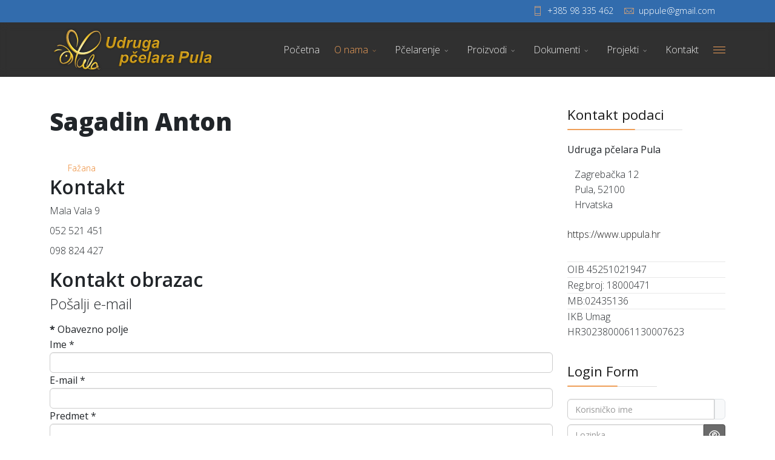

--- FILE ---
content_type: text/html; charset=utf-8
request_url: https://www.uppula.hr/o-nama/clanovi/sagadin-anton
body_size: 9740
content:
<!DOCTYPE html>
<html lang="hr-hr" dir="ltr">
	<head>
		<meta http-equiv="X-UA-Compatible" content="IE=edge">
		<meta name="viewport" content="width=device-width, initial-scale=1">
		<meta charset="utf-8">
	<meta name="description" content="Dobrodošli na web stranice Udruge pčelara Pula

Volite li med i ostale pčelinje proizvode ili pčelarite i željeli biste svoje iskustvo podjeliti sa drugim pčela">
	<title>Sagadin Anton - Udruga pčelara Pula</title>
	<link href="/images/upp.png#joomlaImage://local-images/upp.png?width=24&height=24" rel="icon" type="image/vnd.microsoft.icon">
<link href="/media/plg_system_webauthn/css/button.min.css?4bd926" rel="stylesheet">
	<link href="/media/vendor/joomla-custom-elements/css/joomla-alert.min.css?0.4.1" rel="stylesheet">
	<link href="//fonts.googleapis.com/css?family=Open+Sans:300,regular,500,600,700,800,300italic,italic,500italic,600italic,700italic,800italic&amp;amp;subset=latin" rel="stylesheet">
	<link href="https://cdn.jsdelivr.net/npm/bootstrap@5.3.8/dist/css/bootstrap.min.css" rel="stylesheet">
	<link href="/templates/flex/css/fontawesome.min.css" rel="stylesheet">
	<link href="/templates/flex/css/fa-v4-shims.css" rel="stylesheet">
	<link href="/templates/flex/css/template.css" rel="stylesheet">
	<link href="/templates/flex/css/presets/preset2.css" rel="stylesheet" class="preset">
	<link href="/templates/flex/css/frontend-edit.css" rel="stylesheet">
	<style>body.site {background-color:#ffffff;}</style>
	<style>body{font-family:Open Sans, sans-serif; font-weight:300; }</style>
	<style>h1{font-family:Open Sans, sans-serif; font-weight:800; }</style>
	<style>h2{font-family:Open Sans, sans-serif; font-weight:600; }</style>
	<style>h3{font-family:Open Sans, sans-serif; font-weight:normal; }</style>
	<style>h4{font-family:Open Sans, sans-serif; font-weight:normal; }</style>
	<style>h5{font-family:Open Sans, sans-serif; font-weight:600; }</style>
	<style>h6{font-family:Open Sans, sans-serif; font-weight:600; }</style>
	<style>@media (min-width: 1400px) {
.container {
max-width: 1140px;
}
}</style>
	<style>.js-menu-toggle .lines, .js-menu-toggle .lines:before, .js-menu-toggle .lines:after {width:20px!important; }
				@media (max-width: 768px) {
				  .js-menu-toggle .lines, .js-menu-toggle .lines:before, .js-menu-toggle .lines:after {width:25px!important;}

				  .js-menu-toggle .lines {
				  	-webkit-transform: scale(1.1,1.3);
					transform: scale(1.1,1.3);
				  }
				}</style>
	<style>#sp-top-bar{ background-color:#326cad;color:#fafafa;padding:5px 0 4px; }</style>
	<style>#sp-top-bar a{color:#ffffff;}</style>
	<style>#sp-top-bar a:hover{color:#d1d1d1;}</style>
	<style>#sp-header{ background-color:#303030;color:#f0f0f0; }</style>
	<style>#sp-header a{color:#ededed;}</style>
	<style>#sp-header a:hover{color:#ffffff;}</style>
	<style>#sp-footer{ background-image:url("/images/banners/section-background-stripes2.png");background-repeat:no-repeat;background-color:#363839;color:#b0b0b0; }</style>
	<style>#sp-footer a{color:#d6d6d6;}</style>
	<style>#sp-footer a:hover{color:#f0f0f0;}</style>
	<style>#sp-copyright{ background-color:#333232;color:#ffffff; }</style>
	<style>.offcanvas-menu{}.offcanvas-menu ul li a{color: }.offcanvas-menu .offcanvas-inner .search input.inputbox{border-color: }</style>
	<style>#sp-header .top-search-wrapper .icon-top-wrapper,#sp-header .top-search-wrapper .icon-top-wrapper >i:before,.sp-megamenu-wrapper > .sp-megamenu-parent >li >a,.sp-megamenu-wrapper #offcanvas-toggler,.sp-megamenu-wrapper #offcanvas-toggler .js-menu-toggle,#sp-header .modal-login-wrapper span,#sp-header .ap-my-account i.pe-7s-user,#sp-header .ap-my-account .info-text,#sp-header .mod-languages,#sp-header .logo,#cart-menu,#cd-menu-trigger,.cd-cart,.cd-cart > i{height:90px;line-height:90px;}.total_products{top:calc(90px / 2 - 22px);}.sp-megamenu-wrapper #offcanvas-toggler .js-menu-toggle span.lines {margin-top: calc(90px / 2 - 17px);}#sp-header,.transparent-wrapper{height:90px;}.transparent,.sticky-top{}#sp-header #sp-menu .sp-megamenu-parent >li >a,#sp-header #sp-menu .sp-megamenu-parent li .sp-dropdown >li >a,#sp-header .top-search-wrapper .icon-top-wrapper i,#sp-header #cd-menu-trigger i,#sp-header .cd-cart i,#sp-header .top-search-wrapper{}#sp-header #sp-menu .sp-dropdown .sp-dropdown-inner{}#sp-header #sp-menu .sp-dropdown .sp-dropdown-inner li.sp-menu-item >a,#sp-header #sp-menu .sp-dropdown .sp-dropdown-inner li.sp-menu-item.separator >a,#sp-header #sp-menu .sp-dropdown .sp-dropdown-inner li.sp-menu-item.separator >a:hover,#sp-header .sp-module-content ul li a,#sp-header .vm-menu .vm-title{}.sticky .logo,.sticky #cart-menu,.sticky #cd-menu-trigger,.sticky .cd-cart,.sticky .cd-cart >i,.sticky .menu-is-open >i,#sp-header.sticky .modal-login-wrapper span,#sp-header.sticky .ap-my-account i.pe-7s-user,#sp-header.sticky .ap-my-account .info-text,#sp-header.sticky .mod-languages,#sp-header.sticky .top-search-wrapper .icon-top-wrapper,#sp-header.sticky .top-search-wrapper .icon-top-wrapper >i:before,.sticky .sp-megamenu-wrapper > .sp-megamenu-parent >li >a,.sticky .sp-megamenu-wrapper #offcanvas-toggler,.sticky .sp-megamenu-wrapper #offcanvas-toggler .js-menu-toggle,.sticky #sp-logo a.logo{ height:70px;line-height:70px; }   .sticky .sp-megamenu-wrapper #offcanvas-toggler .js-menu-toggle span.lines {margin-top: calc(70px / 2 - 17px);}  .sticky .total_products{top: calc(70px / 2 - 22px);}  .sticky .sticky__wrapper{ height:70px; -webkit-animation-name:fade-in-down;animation-name:fade-in-down;}.sticky .sticky__wrapper .sp-sticky-logo {height:70px;}.sticky.onepage .sticky__wrapper,.sticky.white .sticky__wrapper,.sticky.transparent .sticky__wrapper{} #sp-header.sticky #sp-menu .sp-megamenu-wrapper .sp-megamenu-parent >li >a,#sp-header.sticky .top-search-wrapper,#sp-header.sticky .top-search-wrapper .icon-top-wrapper i,#sp-header.sticky #cd-menu-trigger i,#sp-header.sticky .cd-cart i{;}#sp-header.sticky #sp-menu .sp-megamenu-wrapper .sp-megamenu-parent >li.active>a,#sp-header.sticky #sp-menu .sp-megamenu-wrapper .sp-megamenu-parent >li.current-item>a,#sp-header.sticky #sp-menu .sp-megamenu-wrapper .sp-megamenu-parent >li.sp-has-child.active>a,.sticky #offcanvas-toggler >i,.sticky #offcanvas-toggler >i:hover{color:;} </style>
<script src="/media/vendor/jquery/js/jquery.min.js?3.7.1"></script>
	<script src="/media/legacy/js/jquery-noconflict.min.js?504da4"></script>
	<script type="application/json" class="joomla-script-options new">{"joomla.jtext":{"PLG_SYSTEM_WEBAUTHN_ERR_CANNOT_FIND_USERNAME":"Cannot find the username field in the login module. Sorry, Passwordless authentication will not work on this site unless you use a different login module.","PLG_SYSTEM_WEBAUTHN_ERR_EMPTY_USERNAME":"You need to enter your username (but NOT your password) before selecting the passkey login button.","PLG_SYSTEM_WEBAUTHN_ERR_INVALID_USERNAME":"The specified username does not correspond to a user account that has enabled passwordless login on this site.","JSHOWPASSWORD":"Prikaži lozinku","JHIDEPASSWORD":"Sakrij lozinku","ERROR":"Greška","MESSAGE":"Poruka","NOTICE":"Napomena","WARNING":"Upozorenje","JCLOSE":"Zatvori","JOK":"OK","JOPEN":"Otvori","JLIB_FORM_CONTAINS_INVALID_FIELDS":"Obrazac nije moguće poslati jer nedostaju potrebni podaci. <br> Ispravite označena polja i pokušajte ponovo.","JLIB_FORM_FIELD_REQUIRED_VALUE":"Popunite ovo polje","JLIB_FORM_FIELD_REQUIRED_CHECK":"Jedna opcija mora biti odabrana","JLIB_FORM_FIELD_INVALID_VALUE":"Vrijednost nije valjana"},"system.paths":{"root":"","rootFull":"https:\/\/www.uppula.hr\/","base":"","baseFull":"https:\/\/www.uppula.hr\/"},"csrf.token":"b26f061469b852441b58f61193231250","system.keepalive":{"interval":1140000,"uri":"\/component\/ajax\/?format=json"}}</script>
	<script src="/media/system/js/core.min.js?a3d8f8"></script>
	<script src="/media/vendor/webcomponentsjs/js/webcomponents-bundle.min.js?2.8.0" nomodule defer></script>
	<script src="/media/system/js/keepalive.min.js?08e025" type="module"></script>
	<script src="/media/system/js/fields/validate.min.js?75ac5d" type="module"></script>
	<script src="/media/system/js/joomla-hidden-mail.min.js?80d9c7" type="module"></script>
	<script src="/media/system/js/fields/passwordview.min.js?61f142" defer></script>
	<script src="/media/system/js/messages.min.js?9a4811" type="module"></script>
	<script src="/media/plg_system_webauthn/js/login.min.js?4bd926" defer></script>
	<script src="https://cdn.jsdelivr.net/npm/bootstrap@5.3.8/dist/js/bootstrap.bundle.min.js"></script>
	<script src="/templates/flex/js/jquery.easing.min.js"></script>
	<script src="/templates/flex/js/main.js"></script>
	<script src="/templates/flex/js/SmoothScroll.js"></script>
	<script src="/templates/flex/js/frontend-edit.js"></script>
	<script type="application/ld+json">{"@context":"https://schema.org","@graph":[{"@type":"Organization","@id":"https://www.uppula.hr/#/schema/Organization/base","name":"Udruga pčelara Pula","url":"https://www.uppula.hr/"},{"@type":"WebSite","@id":"https://www.uppula.hr/#/schema/WebSite/base","url":"https://www.uppula.hr/","name":"Udruga pčelara Pula","publisher":{"@id":"https://www.uppula.hr/#/schema/Organization/base"}},{"@type":"WebPage","@id":"https://www.uppula.hr/#/schema/WebPage/base","url":"https://www.uppula.hr/o-nama/clanovi/sagadin-anton","name":"Sagadin Anton - Udruga pčelara Pula","description":"Dobrodošli na web stranice Udruge pčelara Pula\r\n\r\nVolite li med i ostale pčelinje proizvode ili pčelarite i željeli biste svoje iskustvo podjeliti sa drugim pčela","isPartOf":{"@id":"https://www.uppula.hr/#/schema/WebSite/base"},"about":{"@id":"https://www.uppula.hr/#/schema/Organization/base"},"inLanguage":"hr-HR"},{"@type":"Person","@id":"https://www.uppula.hr/#/schema/com_contact/contact/61","name":"Sagadin Anton","address":{"streetAddress":"Mala Vala 9\r\n","telephone":"052 521 451"},"isPartOf":{"@id":"https://www.uppula.hr/#/schema/WebPage/base"}}]}</script>
	<script>var sp_preloader = "0";var sp_offanimation = "slidetop";var stickyHeaderVar = "1";var stickyHeaderAppearPoint = 240;</script>
		<!-- Global site tag (gtag.js) - Google Analytics -->
<script async src="https://www.googletagmanager.com/gtag/js?id=UA-59505494-1"></script>
<script>
  window.dataLayer = window.dataLayer || [];
  function gtag(){dataLayer.push(arguments);}
  gtag('js', new Date());

  gtag('config', 'UA-59505494-1');
</script>

<script data-ad-client="ca-pub-1487398843478994" async src="https://pagead2.googlesyndication.com/pagead/js/adsbygoogle.js"></script>

	</head>
	
	<body class="site com-contact view-contact no-layout no-task itemid-109 hr-hr ltr  sticky-header layout-fluid off-canvas-menu-init">
		        <div class="body-wrapper off-canvas-menu-wrap">
            <div class="body-innerwrapper body_innerwrapper_overflow">
				<section id="sp-top-bar"><div class="container"><div class="row"><div id="sp-top1" class="col-12 col-md-6 col-lg-4 "><div class="sp-column mobile-centered"><ul class="social-icons"><li><a target="_blank" href="https://www.facebook.com/profile.php?id=100008911847087" aria-label="facebook"><i class="fa-brands fa-facebook-f" aria-hidden="true"></i></a></li><li><a target="_blank" href="https://twitter.com/UdrugaPcelara" aria-label="twitter"><i class="fa-brands fa-x-twitter" aria-hidden="true"></i></a></li><li><a target="_blank" href="https://www.youtube.com/channel/UCpdjaJpybdcgS2oa4P85b-Q/feed" aria-label="Youtube"><i class="fa-brands fa-youtube" aria-hidden="true"></i></a></li></ul></div></div><div id="sp-top2" class="col-12 col-md-6 col-lg-8 "><div class="sp-column pull-right"><ul class="sp-contact-info"><li class="sp-contact-mobile"><i class="pe pe-7s-phone" aria-hidden="true"></i> <a href="tel:+38598335462">+385 98 335 462</a></li><li class="sp-contact-email"><i class="pe pe-7s-mail" aria-hidden="true"></i> <joomla-hidden-mail  is-link="1" is-email="1" first="dXBwdWxl" last="Z21haWwuY29t" text="dXBwdWxlQGdtYWlsLmNvbQ==" base="" >Ova e-mail adresa je zaštićena od spambota. Potrebno je omogućiti JavaScript da je vidite.</joomla-hidden-mail></li></ul></div></div></div></div></section><header id="sp-header" class=" flex"><div class="container"><div class="row"><div id="sp-logo" class="col-10 col-md-10 col-lg-3 "><div class="sp-column"><a class="logo mx-0 ps-3 p-sm-0" href="/"><img class="sp-default-logo" src="/images/logoupp2.png" alt="Udruga pčelara Pula"></a></div></div><div id="sp-menu" class="col-1 col-md-1 col-lg-9 "><div class="sp-column">			<div class="sp-megamenu-wrapper d-block d-lg-flex justify-content-end mx-0 px-0 gx-0">
				<ul class="sp-megamenu-parent menu-slide-down d-none d-lg-flex justify-content-center mx-0 px-0 gx-0"><li class="sp-menu-item"><a  href="/"  >Početna</a></li><li class="sp-menu-item sp-has-child active"><a  href="/o-nama"  >O nama</a><div class="sp-dropdown sp-dropdown-main sp-menu-right" style="width: 200px;"><div class="sp-dropdown-inner"><ul class="sp-dropdown-items"><li class="sp-menu-item"><a  href="/o-nama/o-udruzi"  >O udruzi</a></li><li class="sp-menu-item"><a  href="/o-nama/uclanjenje"  >Učlanjenje | Kako postati član?</a></li><li class="sp-menu-item current-item active"><a  href="/o-nama/clanovi"  >Članovi</a></li><li class="sp-menu-item"><a  href="/o-nama/obavijesti"  >Obavijesti</a></li><li class="sp-menu-item"><a  href="/o-nama/karta-pcelara"  >Karta pčelara</a></li><li class="sp-menu-item"><a  href="/o-nama/tijela-udruge"  >Tijela Udruge</a></li><li class="sp-menu-item"><a  href="https://www.uppula.hr/Pravilnik o dodjeli priznanja.pdf"  >Pravilnik o dodjeli priznanja</a></li><li class="sp-menu-item"><a  href="https://www.uppula.hr/Statuta-UPPula-2022.pdf" rel="noopener noreferrer" target="_blank" >Statut Udruge</a></li></ul></div></div></li><li class="sp-menu-item sp-has-child"><a  href="#"  >Pčelarenje</a><div class="sp-dropdown sp-dropdown-main sp-menu-right" style="width: 200px;"><div class="sp-dropdown-inner"><ul class="sp-dropdown-items"><li class="sp-menu-item"><a  href="/pcelarenje/medonosno-bilje"  >Medonosno bilje</a></li><li class="sp-menu-item"><a  href="/pcelarenje/pcelarska-oprema"  >Pčelarska oprema</a></li><li class="sp-menu-item"><a  href="/pcelarenje/tehnologija"  >Tehnologija</a></li><li class="sp-menu-item"><a  href="/pcelarenje/pcelarska-oprema-za-najam"  >Pčelarska oprema za najam</a></li></ul></div></div></li><li class="sp-menu-item sp-has-child"><a  href="/proizvodi"  >Proizvodi</a><div class="sp-dropdown sp-dropdown-main sp-menu-right" style="width: 200px;"><div class="sp-dropdown-inner"><ul class="sp-dropdown-items"><li class="sp-menu-item"><a  href="/proizvodi/propolis"  >Propolis</a></li><li class="sp-menu-item"><a  href="/proizvodi/pelud"  >Pelud</a></li><li class="sp-menu-item"><a  href="/proizvodi/maticna-mlijec"  >Matična mliječ</a></li><li class="sp-menu-item"><a  href="/proizvodi/pcelinji-otrov"  >Pčelinji otrov</a></li><li class="sp-menu-item"><a  href="/proizvodi/vosak"  >Vosak</a></li><li class="sp-menu-item"><a  href="/proizvodi/med"  >Med</a></li></ul></div></div></li><li class="sp-menu-item sp-has-child"><a  href="#"  >Dokumenti</a><div class="sp-dropdown sp-dropdown-main sp-menu-right" style="width: 200px;"><div class="sp-dropdown-inner"><ul class="sp-dropdown-items"><li class="sp-menu-item"><a  href="https://narodne-novine.nn.hr/clanci/sluzbeni/2023_03_24_393.html" rel="noopener noreferrer" target="_blank" >Pravilnik o provedbi intervencija u sektoru pčelarstva 2023-2027</a></li><li class="sp-menu-item"><a  href="https://www.apprrr.hr/pcelarstvo-3/?fbclid=IwAR1_LyxLrzbrF0NF77HxXpVZKBs1khx1p2ZYhPrG1BrZBVgyCK6uhRM-rro" rel="noopener noreferrer" target="_blank" >Obrasci za potpore</a></li><li class="sp-menu-item"><a  href="http://www.uppula.hr/dobrapp.pdf" rel="noopener noreferrer" target="_blank" >Dobra pčelarska praksa</a></li><li class="sp-menu-item"><a  href="https://www.savjetodavna.hr/wp-content/uploads/2019/01/KoraciDoUspjesnogPcelara2018.pdf" rel="noopener noreferrer" target="_blank" >Koraci do ...</a></li><li class="sp-menu-item"><a  href="http://narodne-novine.nn.hr/clanci/sluzbeni/2015_05_53_1029.html" onclick="window.open(this.href,'targetWindow','toolbar=no,location=no,status=no,menubar=no,scrollbars=yes,resizable=yes,');return false;" >Pravilnik o medu</a></li><li class="sp-menu-item"><a  href="http://uppula.hr/etikete.pdf" rel="noopener noreferrer" target="_blank" >Etikete za med</a></li><li class="sp-menu-item"><a  href="http://pcela.hr/arhiva/akti_saveza/Pravilnik_o_nacionalnoj_staklenci_2020.pdf"  >Pravilnik o nacionalnoj staklenki</a></li><li class="sp-menu-item"><a  href="/dokumenti/arhiva-vijesti"  >Arhiva obavijesti</a></li><li class="sp-menu-item"><a  href="/dokumenti/arhiva-clanaka"  >Arhiva članaka</a></li></ul></div></div></li><li class="sp-menu-item sp-has-child"><a  href="#"  >Projekti</a><div class="sp-dropdown sp-dropdown-main sp-menu-right" style="width: 200px;"><div class="sp-dropdown-inner"><ul class="sp-dropdown-items"><li class="sp-menu-item"><a  href="/projekti/dani-pčela"  >Dani pčela</a></li><li class="sp-menu-item sp-has-child"><a  href="/projekti/pcelarski-edukacijski-centar"  >Pčelarski edukacijski centar</a><div class="sp-dropdown sp-dropdown-sub sp-menu-right" style="width: 200px;"><div class="sp-dropdown-inner"><ul class="sp-dropdown-items"><li class="sp-menu-item"><a  href="/projekti/pcelarski-edukacijski-centar/više-od-pčele"  >Više od pčele</a></li></ul></div></div></li><li class="sp-menu-item"><a  href="/projekti/potpora-mladim-pcelarima"  >Potpora mladim pčelarima</a></li><li class="sp-menu-item"><a  href="/projekti/sadnice-za-pcelice"  >Sadnice za pčelice</a></li><li class="sp-menu-item"><a  href="/projekti/upoznajmo-pčele"  >Upoznajmo pčele ...</a></li></ul></div></div></li><li class="sp-menu-item"><a  href="/kontakt"  >Kontakt</a></li></ul>				<a id="offcanvas-toggler" class="hstack d-lg-flex justify-content-center me-3 me-md-0" href="#" aria-label="Menu">
																	<span class="js-menu-toggle d-block w-100 d-flex justify-content-center">
							<span class="lines"></span>
						</span>
									</a>
			</div>
		</div></div></div></div></header><section id="sp-main-body"><div class="container"><div class="row"><div id="sp-component" class="col-lg-9 "><div class="sp-column ">	<div id="system-message-container" class="centered" aria-live="polite"></div>

<div class="com-contact contact">
    
            <div class="page-header">
            <h1>
                                <span class="contact-name">Sagadin Anton</span>
            </h1>
        </div>
    
    
    
    
    
    
            <div class="com-contact__tags">
                        	<div class="tags clearfix w-100">
    	        <span><i class="fas fa-solid fa-tag" data-toggle="tooltip" title="Tags"></i></span>   
														<a href="/component/tags/tag/fazana" class="" rel="tag">Fažana</a>
					
										</div>
        </div>
    
    
            <div class="com-contact__container">
            <h2>Kontakt</h2>
            
            
            <div class="com-contact__info">
                <dl class="com-contact__address contact-address dl-horizontal">
            <dt>
                            <span class="icon-address" aria-hidden="true"></span>
                        <span class="jicons-icons visually-hidden">Adresa: </span>
        </dt>

                    <dd>
                <span class="contact-street">
                    Mala Vala 9<br>
                </span>
            </dd>
        
                                    

    <dt>
                    <span class="icon-phone" aria-hidden="true"></span>
                <span class="jicons-icons visually-hidden">Telefon: </span>
    </dt>
    <dd>
        <span class="contact-telephone">
            052 521 451        </span>
    </dd>
    <dt>
                    <span class="icon-mobile" aria-hidden="true"></span>
                <span class="jicons-icons visually-hidden">Mobitel: </span>
    </dt>
    <dd>
        <span class="contact-mobile">
            098 824 427        </span>
    </dd>
</dl>

                            </div>
        </div>

    
            <h2>Kontakt obrazac</h2>
        <div class="com-contact__form contact-form">
    <form id="contact-form" action="/o-nama/clanovi/sagadin-anton" method="post" class="form-validate form-horizontal well">
                                                            <fieldset class="m-0">
                                            <legend>Pošalji e-mail</legend>
                                                                <div class="control-group field-spacer">
            <div class="control-label"><span class="spacer"><span class="before"></span><span class="text"><label id="jform_spacer-lbl" class=""><strong class="red">*</strong> Obavezno polje</label></span><span class="after"></span></span></div>
        <div class="controls">
                     </div>
</div>
                                            <div class="control-group">
            <div class="control-label"><label id="jform_contact_name-lbl" for="jform_contact_name" class="required">
    Ime<span class="star" aria-hidden="true">&#160;*</span></label>
</div>
        <div class="controls">
        

    
    <input
        type="text"
        name="jform[contact_name]"
        id="jform_contact_name"
        value=""
                class="form-control required" size="30"         required       >

    

            </div>
</div>
                                            <div class="control-group">
            <div class="control-label"><label id="jform_contact_email-lbl" for="jform_contact_email" class="required">
    E-mail<span class="star" aria-hidden="true">&#160;*</span></label>
</div>
        <div class="controls">
        <input type="email" inputmode="email" name="jform[contact_email]" class="form-control validate-email required" id="jform_contact_email" value="" size="30" autocomplete="email" required>            </div>
</div>
                                            <div class="control-group">
            <div class="control-label"><label id="jform_contact_emailmsg-lbl" for="jform_contact_emailmsg" class="required">
    Predmet<span class="star" aria-hidden="true">&#160;*</span></label>
</div>
        <div class="controls">
        

    
    <input
        type="text"
        name="jform[contact_subject]"
        id="jform_contact_emailmsg"
        value=""
                class="form-control required" size="60"         required       >

    

            </div>
</div>
                                            <div class="control-group">
            <div class="control-label"><label id="jform_contact_message-lbl" for="jform_contact_message" class="required">
    Poruka<span class="star" aria-hidden="true">&#160;*</span></label>
</div>
        <div class="controls">
        <textarea name="jform[contact_message]" id="jform_contact_message"  cols="50"  rows="10" class="form-control required"       required       ></textarea>            </div>
</div>
                                            <div class="control-group">
            <div class="control-label"><label id="jform_contact_email_copy-lbl" for="jform_contact_email_copy">
    Pošalji kopiju poruke sebi</label>
</div>
        <div class="controls">
        <div class="form-check form-check-inline">
    <input
        type="checkbox"
        name="jform[contact_email_copy]"
        id="jform_contact_email_copy"
        class="form-check-input"
        value="1"
            >
</div>
            </div>
</div>
                                    </fieldset>
                                                                        <fieldset class="m-0">
                                                                <div class="control-group">
            <div class="control-label"><label id="jform_captcha-lbl" for="jform_captcha" class="required">
    Captcha<span class="star" aria-hidden="true">&#160;*</span></label>
</div>
        <div class="controls">
                    </div>
</div>
                                    </fieldset>
                                    <div class="control-group">
            <div class="controls">
                <button class="btn btn-primary validate" type="submit">Pošalji e-mail</button>
                <input type="hidden" name="option" value="com_contact">
                <input type="hidden" name="task" value="contact.submit">
                <input type="hidden" name="return" value="">
                <input type="hidden" name="id" value="61:sagadin-anton">
                <input type="hidden" name="b26f061469b852441b58f61193231250" value="1">            </div>
        </div>
    </form>
</div>
    
    
    
    
    
            <h2>Razne informacije</h2>
        <div class="com-contact__miscinfo contact-miscinfo">
            <dl class="dl-horizontal">
                <dt>
                                            <span class="icon-info-circle" aria-hidden="true"></span>
                                        <span class="jicons-icons visually-hidden">Razne informacije</span>
                </dt>
                <dd>
                    <span class="contact-misc">
                        <iframe src="https://www.google.com/maps/d/embed?mid=zH7lM-SF91FM.kqsENnb0dZgk" width="100%" height="500"></iframe>                    </span>
                </dd>
            </dl>
        </div>
        </div>
</div></div><div id="sp-right" class="col-lg-3  sppb-in-article"><div class="sp-column"><div class="sp-lr"><div class="sp-module box3 title3."><h3 class="sp-module-title">Kontakt podaci</h3><div class="sp-module-content">
<div id="mod-custom121" class="mod-custom custom">
    <p><strong>Udruga pčelara Pula</strong></p>
<p>   Zagrebačka 12<br />   Pula, 52100<br />   Hrvatska</p>
<ul>
<li><a href="https://www.uppula.hr/">https://www.uppula.hr</a> </li>
<li>OIB 45251021947 </li>
<li>Reg.broj: 18000471 </li>
<li>MB:02435136</li>
<li>IKB Umag HR3023800061130007623</li>
</ul></div>
</div></div><div class="sp-module "><h3 class="sp-module-title">Login Form</h3><div class="sp-module-content"><form id="login-form-16" class="mod-login" action="/o-nama/clanovi/sagadin-anton" method="post">
		<div class="mod-login__username form-group">
					<div class="input-group">
				<input id="modlgn-username-16" type="text" name="username" class="form-control" autocomplete="username" placeholder="Korisničko ime">
				<label for="modlgn-username-16" class="visually-hidden">Korisničko ime</label>
				<span class="input-group-text py-0 px-2 m-0 hasTooltip" title="Korisničko ime">
					<span class="icon-user icon-fw" aria-hidden="true"></span>
				</span>
			</div>
			</div>
	<div class="mod-login__password form-group my-2">
		<div class="controls">
							<div class="input-group w-100">
					<input id="modlgn-passwd-16" type="password" name="password" autocomplete="current-password" class="form-control" placeholder="Lozinka">
					<label for="modlgn-passwd-16" class="visually-hidden">Lozinka</label>
					<button type="button" class="btn sppb-btn-dark py-0 px-2 m-0 input-password-toggle">
						<span class="icon-eye icon-fw" aria-hidden="true"></span>
						<span class="visually-hidden">Prikaži lozinku</span>
					</button>
				</div>
					</div>
	</div>
	
		<div id="form-login-remember" class="form-group mt-2 mb-3">
		<div class="checkbox">
			<input id="modlgn-remember" type="checkbox" name="remember" class="inputbox" value="yes" />
            <label for="modlgn-remember">Zapamti me</label>
		</div>
	</div>
		
				<div class="mod-login__submit form-group my-2">
				<button type="button"
						class="btn sppb-btn-dark py-0 w-100 plg_system_webauthn_login_button"
													data-webauthn-form="login-form-16"
																		title="Sign in with a passkey"
						id="plg_system_webauthn-b10RoprnJ6ov-o4XNM5CC"
						>
											<svg aria-hidden="true" id="Passkey" xmlns="http://www.w3.org/2000/svg" viewBox="0 0 24 24"><g id="icon-passkey"><circle id="icon-passkey-head" cx="10.5" cy="6" r="4.5"/><path id="icon-passkey-key" d="M22.5,10.5a3.5,3.5,0,1,0-5,3.15V19L19,20.5,21.5,18,20,16.5,21.5,15l-1.24-1.24A3.5,3.5,0,0,0,22.5,10.5Zm-3.5,0a1,1,0,1,1,1-1A1,1,0,0,1,19,10.5Z"/><path id="icon-passkey-body" d="M14.44,12.52A6,6,0,0,0,12,12H9a6,6,0,0,0-6,6v2H16V14.49A5.16,5.16,0,0,1,14.44,12.52Z"/></g></svg>
										Sign in with a passkey				</button>
			</div>
			<div id="form-login-submit" class="form-group">
		<button type="submit" tabindex="0" name="Submit" class="btn btn-primary w-100">Prijava</button>
					<a style="margin:10px 0;" class="btn sppb-btn-default w-100" href="/registracija"><i style="margin-left:-5px;margin-right:9px;opacity:0.6;" class="fa fa-user-plus"></i>Kreiraj korisnički račun</a>
			</div>

	<ul class="form-links">
		<li>
			<a style="padding-left:5px;font-size:90%;" href="/component/users/remind?Itemid=101">
			Zaboravili ste korisničko ime?</a>
		</li>
		<li>
			<a style="padding-left:5px;font-size:90%;" href="/component/users/reset?Itemid=101">
			Zaboravili ste lozinku?</a>
		</li>
	</ul>
	
		<input type="hidden" name="option" value="com_users">
		<input type="hidden" name="task" value="user.login">
		<input type="hidden" name="return" value="aHR0cHM6Ly93d3cudXBwdWxhLmhyL28tbmFtYS9jbGFub3ZpL3NhZ2FkaW4tYW50b24=">
		<input type="hidden" name="b26f061469b852441b58f61193231250" value="1">
	</form>
</div></div></div></div></div></div></div></section><footer id="sp-footer"><div class="container"><div class="row"><div id="sp-footer2" class="col-lg-4 "><div class="sp-column"><div class="sp-module "><h3 class="major_color">Boja matice</h3><div class="sp-module-content">
<div id="mod-custom150" class="mod-custom custom">
    <table style="margin-left: auto; margin-right: auto; height: 132px;" width="216">
<thead>
<tr style="background-color: #3f3e40;">
<td style="width: 98px; text-align: center;"><span style="font-size: 8pt; color: #ffffff;">Godina završava</span></td>
<td style="width: 102px; text-align: center;"><span style="font-size: 8pt; color: #ffffff;">Boja označavanja</span></td>
</tr>
</thead>
<tbody>
<tr style="background-color: #faf7f7;">
<td style="width: 98px; text-align: center;">1 ili 6</td>
<td style="width: 102px; text-align: center;">bijela</td>
</tr>
<tr style="background-color: #f2db07;">
<td style="width: 98px; text-align: center;">2 ili 7</td>
<td style="width: 102px; text-align: center;">žuta</td>
</tr>
<tr style="background-color: #f02222;">
<td style="width: 98px; text-align: center;">3 ili 8</td>
<td style="width: 102px; text-align: center;">crvena</td>
</tr>
<tr style="background-color: #187501;">
<td style="width: 98px; text-align: center;">4 ili 9</td>
<td style="width: 102px; text-align: center;">zelena</td>
</tr>
<tr style="background-color: #0977b3;">
<td style="width: 98px; text-align: center;">5 ili 0</td>
<td style="width: 102px; text-align: center;">plava</td>
</tr>
</tbody>
</table></div>
</div></div></div></div><div id="sp-footer3" class="col-lg-8 "><div class="sp-column"><div class="sp-module "><h3 class="major_color">Korisni linkovi</h3><div class="sp-module-content">
<div id="mod-custom151" class="mod-custom custom">
    <p><a class="category" href="https://www.pcela.hr/" target="_blank" rel="noopener">Hrvatski pčelarski savez</a><br /><a title="Agencija za plaćanja u poljoprivredi, ribarstvu i ruralnom razvoju" href="http://www.apprrr.hr/" target="_blank" rel="noopener noreferrer">Agencija za plaćanja u poljoprivredi</a> ...<br /><a title="Ministarstvo poljoprivrede Republike Hrvatske" href="http://www.mps.hr/" target="_blank" rel="noopener noreferrer">Ministarstvo poljoprivrede<br /></a><a title="Savjetodavna služba Republike Hrvatske" href="http://www.savjetodavna.hr/" target="_blank" rel="noopener noreferrer">Savjetodavna služba<br /></a><a class="category" href="/linkovi?task=weblink.go&amp;id=6" target="_blank" rel="nofollow noopener noreferrer">DHMZ<br /></a><a class="category" href="/linkovi?task=weblink.go&amp;id=7" target="_blank" rel="nofollow noopener noreferrer">Udruga pčelara Bujštine<br /></a><a class="category" href="/linkovi?task=weblink.go&amp;id=8" target="_blank" rel="nofollow noopener noreferrer">Udruga pčelara "Lipa" Pazin</a></p></div>
</div></div></div></div></div></div></footer><section id="sp-copyright"><div class="container"><div class="row"><div id="sp-position8" class="col-lg-12 "><div class="sp-column"><span class="sp-copyright">Udruga pčelara Pula © 2026.  All Rights Reserved.</span></div></div></div></div></section>			</div>
		</div>
		
		<!-- Off Canvas Menu -->
		<div class="offcanvas-menu">
			<a href="#" class="close-offcanvas" aria-label="Close"><i class="fas fa-times" aria-hidden="true" title="HELIX_CLOSE_MENU"></i></a>
			<div class="offcanvas-inner">
									<div class="sp-module _menu"><div class="sp-module-content"><ul class="accordion-menu ">
<li class="nav-item item-101 default"><a href="/" > Početna</a></li><li class="nav-item item-107 active deeper parent"><a href="/o-nama" > O nama</a><span class="accordion-menu-toggler" data-bs-toggle="collapse" data-bs-target="#collapse-menu-107-167" role="button" aria-expanded="true" aria-controls="collapse-menu-107-167"><i class="open-icon fas fa-chevron-down"></i></span><ul class="collapse show" id="collapse-menu-107-167"><li class="nav-item item-339"><a href="/o-nama/o-udruzi" > O udruzi</a></li><li class="nav-item item-137"><a href="/o-nama/uclanjenje" > Učlanjenje | Kako postati član?</a></li><li class="nav-item item-109 current active"><a href="/o-nama/clanovi" aria-current="location"> Članovi</a></li><li class="nav-item item-134"><a href="/o-nama/obavijesti" > Obavijesti</a></li><li class="nav-item item-140"><a href="/o-nama/karta-pcelara" > Karta pčelara</a></li><li class="nav-item item-142"><a href="/o-nama/tijela-udruge" > Tijela Udruge</a></li><li class="nav-item item-144"><a href="https://www.uppula.hr/Pravilnik o dodjeli priznanja.pdf" > Pravilnik o dodjeli priznanja</a></li><li class="nav-item item-647"><a href="https://www.uppula.hr/Statuta-UPPula-2022.pdf" target="_blank" rel="noopener noreferrer"> Statut Udruge</a></li></ul></li><li class="nav-item item-136 deeper parent"><a href="#" > Pčelarenje</a><span class="accordion-menu-toggler collapsed" data-bs-toggle="collapse" data-bs-target="#collapse-menu-136-167" role="button" aria-expanded="false" aria-controls="collapse-menu-136-167"><i class="open-icon fas fa-chevron-down"></i></span><ul class="collapse" id="collapse-menu-136-167"><li class="nav-item item-135"><a href="/pcelarenje/medonosno-bilje" > Medonosno bilje</a></li><li class="nav-item item-138"><a href="/pcelarenje/pcelarska-oprema" > Pčelarska oprema</a></li><li class="nav-item item-139"><a href="/pcelarenje/tehnologija" > Tehnologija</a></li><li class="nav-item item-335"><a href="/pcelarenje/pcelarska-oprema-za-najam" > Pčelarska oprema za najam</a></li></ul></li><li class="nav-item item-110 deeper parent"><a href="/proizvodi" > Proizvodi</a><span class="accordion-menu-toggler collapsed" data-bs-toggle="collapse" data-bs-target="#collapse-menu-110-167" role="button" aria-expanded="false" aria-controls="collapse-menu-110-167"><i class="open-icon fas fa-chevron-down"></i></span><ul class="collapse" id="collapse-menu-110-167"><li class="nav-item item-112"><a href="/proizvodi/propolis" > Propolis</a></li><li class="nav-item item-114"><a href="/proizvodi/pelud" > Pelud</a></li><li class="nav-item item-126"><a href="/proizvodi/maticna-mlijec" > Matična mliječ</a></li><li class="nav-item item-127"><a href="/proizvodi/pcelinji-otrov" > Pčelinji otrov</a></li><li class="nav-item item-128"><a href="/proizvodi/vosak" > Vosak</a></li><li class="nav-item item-111"><a href="/proizvodi/med" > Med</a></li></ul></li><li class="nav-item item-130 deeper parent"><a href="#" > Dokumenti</a><span class="accordion-menu-toggler collapsed" data-bs-toggle="collapse" data-bs-target="#collapse-menu-130-167" role="button" aria-expanded="false" aria-controls="collapse-menu-130-167"><i class="open-icon fas fa-chevron-down"></i></span><ul class="collapse" id="collapse-menu-130-167"><li class="nav-item item-705"><a href="https://narodne-novine.nn.hr/clanci/sluzbeni/2023_03_24_393.html" target="_blank" rel="noopener noreferrer"> Pravilnik o provedbi intervencija u sektoru pčelarstva 2023-2027</a></li><li class="nav-item item-570"><a href="https://www.apprrr.hr/pcelarstvo-3/?fbclid=IwAR1_LyxLrzbrF0NF77HxXpVZKBs1khx1p2ZYhPrG1BrZBVgyCK6uhRM-rro" target="_blank" rel="noopener noreferrer"> Obrasci za potpore</a></li><li class="nav-item item-131"><a href="http://www.uppula.hr/dobrapp.pdf" target="_blank" rel="noopener noreferrer"> Dobra pčelarska praksa</a></li><li class="nav-item item-132"><a href="https://www.savjetodavna.hr/wp-content/uploads/2019/01/KoraciDoUspjesnogPcelara2018.pdf" target="_blank" rel="noopener noreferrer"> Koraci do ...</a></li><li class="nav-item item-167"><a href="http://narodne-novine.nn.hr/clanci/sluzbeni/2015_05_53_1029.html" onclick="window.open(this.href, 'targetWindow', 'toolbar=no,location=no,status=no,menubar=no,scrollbars=yes,resizable=yes,'); return false;"> Pravilnik o medu</a></li><li class="nav-item item-176"><a href="http://uppula.hr/etikete.pdf" target="_blank" rel="noopener noreferrer"> Etikete za med</a></li><li class="nav-item item-334"><a href="http://pcela.hr/arhiva/akti_saveza/Pravilnik_o_nacionalnoj_staklenci_2020.pdf" > Pravilnik o nacionalnoj staklenki</a></li><li class="nav-item item-153"><a href="/dokumenti/arhiva-vijesti" > Arhiva obavijesti</a></li><li class="nav-item item-175"><a href="/dokumenti/arhiva-clanaka" > Arhiva članaka</a></li></ul></li><li class="nav-item item-472 deeper parent"><a href="#" > Projekti</a><span class="accordion-menu-toggler collapsed" data-bs-toggle="collapse" data-bs-target="#collapse-menu-472-167" role="button" aria-expanded="false" aria-controls="collapse-menu-472-167"><i class="open-icon fas fa-chevron-down"></i></span><ul class="collapse" id="collapse-menu-472-167"><li class="nav-item item-730"><a href="/projekti/dani-pčela" > Dani pčela</a></li><li class="nav-item item-486 deeper parent"><a href="/projekti/pcelarski-edukacijski-centar" > Pčelarski edukacijski centar</a><span class="accordion-menu-toggler collapsed" data-bs-toggle="collapse" data-bs-target="#collapse-menu-486-167" role="button" aria-expanded="false" aria-controls="collapse-menu-486-167"><i class="open-icon fas fa-chevron-down"></i></span><ul class="collapse" id="collapse-menu-486-167"><li class="nav-item item-714"><a href="/projekti/pcelarski-edukacijski-centar/više-od-pčele" > Više od pčele</a></li></ul></li><li class="nav-item item-473"><a href="/projekti/potpora-mladim-pcelarima" > Potpora mladim pčelarima</a></li><li class="nav-item item-474"><a href="/projekti/sadnice-za-pcelice" > Sadnice za pčelice</a></li><li class="nav-item item-694"><a href="/projekti/upoznajmo-pčele" > Upoznajmo pčele ...</a></li></ul></li><li class="nav-item item-113"><a href="/kontakt" > Kontakt</a></li></div></div>
							</div>
		</div>
						
		
		
				
		<!-- Go to top -->
			</body>
</html>

--- FILE ---
content_type: text/html; charset=utf-8
request_url: https://www.google.com/maps/d/embed?mid=1GJpqvKL5ANMIYpWhTUKqqc21N20
body_size: 8852
content:
<!DOCTYPE html><html itemscope itemtype="http://schema.org/WebSite"><head><script nonce="zHd48t6sXIO563sh26bcGg">window['ppConfig'] = {productName: '06194a8f37177242d55a18e38c5a91c6', deleteIsEnforced:  false , sealIsEnforced:  false , heartbeatRate:  0.5 , periodicReportingRateMillis:  60000.0 , disableAllReporting:  false };(function(){'use strict';function k(a){var b=0;return function(){return b<a.length?{done:!1,value:a[b++]}:{done:!0}}}function l(a){var b=typeof Symbol!="undefined"&&Symbol.iterator&&a[Symbol.iterator];if(b)return b.call(a);if(typeof a.length=="number")return{next:k(a)};throw Error(String(a)+" is not an iterable or ArrayLike");}var m=typeof Object.defineProperties=="function"?Object.defineProperty:function(a,b,c){if(a==Array.prototype||a==Object.prototype)return a;a[b]=c.value;return a};
function n(a){a=["object"==typeof globalThis&&globalThis,a,"object"==typeof window&&window,"object"==typeof self&&self,"object"==typeof global&&global];for(var b=0;b<a.length;++b){var c=a[b];if(c&&c.Math==Math)return c}throw Error("Cannot find global object");}var p=n(this);function q(a,b){if(b)a:{var c=p;a=a.split(".");for(var d=0;d<a.length-1;d++){var e=a[d];if(!(e in c))break a;c=c[e]}a=a[a.length-1];d=c[a];b=b(d);b!=d&&b!=null&&m(c,a,{configurable:!0,writable:!0,value:b})}}
q("Object.is",function(a){return a?a:function(b,c){return b===c?b!==0||1/b===1/c:b!==b&&c!==c}});q("Array.prototype.includes",function(a){return a?a:function(b,c){var d=this;d instanceof String&&(d=String(d));var e=d.length;c=c||0;for(c<0&&(c=Math.max(c+e,0));c<e;c++){var f=d[c];if(f===b||Object.is(f,b))return!0}return!1}});
q("String.prototype.includes",function(a){return a?a:function(b,c){if(this==null)throw new TypeError("The 'this' value for String.prototype.includes must not be null or undefined");if(b instanceof RegExp)throw new TypeError("First argument to String.prototype.includes must not be a regular expression");return this.indexOf(b,c||0)!==-1}});function r(a,b,c){a("https://csp.withgoogle.com/csp/proto/"+encodeURIComponent(b),JSON.stringify(c))}function t(){var a;if((a=window.ppConfig)==null?0:a.disableAllReporting)return function(){};var b,c,d,e;return(e=(b=window)==null?void 0:(c=b.navigator)==null?void 0:(d=c.sendBeacon)==null?void 0:d.bind(navigator))!=null?e:u}function u(a,b){var c=new XMLHttpRequest;c.open("POST",a);c.send(b)}
function v(){var a=(w=Object.prototype)==null?void 0:w.__lookupGetter__("__proto__"),b=x,c=y;return function(){var d=a.call(this),e,f,g,h;r(c,b,{type:"ACCESS_GET",origin:(f=window.location.origin)!=null?f:"unknown",report:{className:(g=d==null?void 0:(e=d.constructor)==null?void 0:e.name)!=null?g:"unknown",stackTrace:(h=Error().stack)!=null?h:"unknown"}});return d}}
function z(){var a=(A=Object.prototype)==null?void 0:A.__lookupSetter__("__proto__"),b=x,c=y;return function(d){d=a.call(this,d);var e,f,g,h;r(c,b,{type:"ACCESS_SET",origin:(f=window.location.origin)!=null?f:"unknown",report:{className:(g=d==null?void 0:(e=d.constructor)==null?void 0:e.name)!=null?g:"unknown",stackTrace:(h=Error().stack)!=null?h:"unknown"}});return d}}function B(a,b){C(a.productName,b);setInterval(function(){C(a.productName,b)},a.periodicReportingRateMillis)}
var D="constructor __defineGetter__ __defineSetter__ hasOwnProperty __lookupGetter__ __lookupSetter__ isPrototypeOf propertyIsEnumerable toString valueOf __proto__ toLocaleString x_ngfn_x".split(" "),E=D.concat,F=navigator.userAgent.match(/Firefox\/([0-9]+)\./),G=(!F||F.length<2?0:Number(F[1])<75)?["toSource"]:[],H;if(G instanceof Array)H=G;else{for(var I=l(G),J,K=[];!(J=I.next()).done;)K.push(J.value);H=K}var L=E.call(D,H),M=[];
function C(a,b){for(var c=[],d=l(Object.getOwnPropertyNames(Object.prototype)),e=d.next();!e.done;e=d.next())e=e.value,L.includes(e)||M.includes(e)||c.push(e);e=Object.prototype;d=[];for(var f=0;f<c.length;f++){var g=c[f];d[f]={name:g,descriptor:Object.getOwnPropertyDescriptor(Object.prototype,g),type:typeof e[g]}}if(d.length!==0){c=l(d);for(e=c.next();!e.done;e=c.next())M.push(e.value.name);var h;r(b,a,{type:"SEAL",origin:(h=window.location.origin)!=null?h:"unknown",report:{blockers:d}})}};var N=Math.random(),O=t(),P=window.ppConfig;P&&(P.disableAllReporting||P.deleteIsEnforced&&P.sealIsEnforced||N<P.heartbeatRate&&r(O,P.productName,{origin:window.location.origin,type:"HEARTBEAT"}));var y=t(),Q=window.ppConfig;if(Q)if(Q.deleteIsEnforced)delete Object.prototype.__proto__;else if(!Q.disableAllReporting){var x=Q.productName;try{var w,A;Object.defineProperty(Object.prototype,"__proto__",{enumerable:!1,get:v(),set:z()})}catch(a){}}
(function(){var a=t(),b=window.ppConfig;b&&(b.sealIsEnforced?Object.seal(Object.prototype):b.disableAllReporting||(document.readyState!=="loading"?B(b,a):document.addEventListener("DOMContentLoaded",function(){B(b,a)})))})();}).call(this);
</script><title itemprop="name">Pčelnjaci UP Pula - Google My Maps</title><meta name="robots" content="noindex,nofollow"/><meta http-equiv="X-UA-Compatible" content="IE=edge,chrome=1"><meta name="viewport" content="initial-scale=1.0,minimum-scale=1.0,maximum-scale=1.0,user-scalable=0,width=device-width"/><meta name="description" itemprop="description" content="Evidencija pčelinjaka UP Pula"/><meta itemprop="url" content="https://www.google.com/maps/d/viewer?mid=1GJpqvKL5ANMIYpWhTUKqqc21N20"/><meta itemprop="image" content="https://www.google.com/maps/d/thumbnail?mid=1GJpqvKL5ANMIYpWhTUKqqc21N20"/><meta property="og:type" content="website"/><meta property="og:title" content="Pčelnjaci UP Pula - Google My Maps"/><meta property="og:description" content="Evidencija pčelinjaka UP Pula"/><meta property="og:url" content="https://www.google.com/maps/d/viewer?mid=1GJpqvKL5ANMIYpWhTUKqqc21N20"/><meta property="og:image" content="https://www.google.com/maps/d/thumbnail?mid=1GJpqvKL5ANMIYpWhTUKqqc21N20"/><meta property="og:site_name" content="Google My Maps"/><meta name="twitter:card" content="summary_large_image"/><meta name="twitter:title" content="Pčelnjaci UP Pula - Google My Maps"/><meta name="twitter:description" content="Evidencija pčelinjaka UP Pula"/><meta name="twitter:image:src" content="https://www.google.com/maps/d/thumbnail?mid=1GJpqvKL5ANMIYpWhTUKqqc21N20"/><link rel="stylesheet" id="gmeviewer-styles" href="https://www.gstatic.com/mapspro/_/ss/k=mapspro.gmeviewer.ZPef100W6CI.L.W.O/am=AAAE/d=0/rs=ABjfnFU-qGe8BTkBR_LzMLwzNczeEtSkkw" nonce="wSMKpDODgqS8kdRSGLochQ"><link rel="stylesheet" href="https://fonts.googleapis.com/css?family=Roboto:300,400,500,700" nonce="wSMKpDODgqS8kdRSGLochQ"><link rel="shortcut icon" href="//www.gstatic.com/mapspro/images/favicon-001.ico"><link rel="canonical" href="https://www.google.com/mymaps/viewer?mid=1GJpqvKL5ANMIYpWhTUKqqc21N20&amp;hl=en_US"></head><body jscontroller="O1VPAb" jsaction="click:cOuCgd;"><div class="c4YZDc HzV7m-b7CEbf SfQLQb-dIxMhd-bN97Pc-b3rLgd"><div class="jQhVs-haAclf"><div class="jQhVs-uMX1Ee-My5Dr-purZT-uDEFge"><div class="jQhVs-uMX1Ee-My5Dr-purZT-uDEFge-bN97Pc"><div class="jQhVs-uMX1Ee-My5Dr-purZT-uDEFge-Bz112c"></div><div class="jQhVs-uMX1Ee-My5Dr-purZT-uDEFge-fmcmS-haAclf"><div class="jQhVs-uMX1Ee-My5Dr-purZT-uDEFge-fmcmS">Open full screen to view more</div></div></div></div></div><div class="i4ewOd-haAclf"><div class="i4ewOd-UzWXSb" id="map-canvas"></div></div><div class="X3SwIb-haAclf NBDE7b-oxvKad"><div class="X3SwIb-i8xkGf"></div></div><div class="Te60Vd-ZMv3u dIxMhd-bN97Pc-b3rLgd"><div class="dIxMhd-bN97Pc-Tswv1b-Bz112c"></div><div class="dIxMhd-bN97Pc-b3rLgd-fmcmS">This map was created by a user. <a href="//support.google.com/mymaps/answer/3024454?hl=en&amp;amp;ref_topic=3188329" target="_blank">Learn how to create your own.</a></div><div class="dIxMhd-bN97Pc-b3rLgd-TvD9Pc" title="Close"></div></div><script nonce="zHd48t6sXIO563sh26bcGg">
  function _DumpException(e) {
    if (window.console) {
      window.console.error(e.stack);
    }
  }
  var _pageData = "[[1,null,null,null,null,null,null,null,null,null,\"at\",\"\",\"\",1769032997568,\"\",\"en_US\",false,[],\"https://www.google.com/maps/d/viewer?mid\\u003d1GJpqvKL5ANMIYpWhTUKqqc21N20\",\"https://www.google.com/maps/d/embed?mid\\u003d1GJpqvKL5ANMIYpWhTUKqqc21N20\\u0026ehbc\\u003d2E312F\",\"https://www.google.com/maps/d/edit?mid\\u003d1GJpqvKL5ANMIYpWhTUKqqc21N20\",\"https://www.google.com/maps/d/thumbnail?mid\\u003d1GJpqvKL5ANMIYpWhTUKqqc21N20\",null,null,true,\"https://www.google.com/maps/d/print?mid\\u003d1GJpqvKL5ANMIYpWhTUKqqc21N20\",\"https://www.google.com/maps/d/pdf?mid\\u003d1GJpqvKL5ANMIYpWhTUKqqc21N20\",\"https://www.google.com/maps/d/viewer?mid\\u003d1GJpqvKL5ANMIYpWhTUKqqc21N20\",null,false,\"/maps/d\",\"maps/sharing\",\"//www.google.com/intl/en_US/help/terms_maps.html\",true,\"https://docs.google.com/picker\",null,false,null,[[[\"//www.gstatic.com/mapspro/images/google-my-maps-logo-regular-001.png\",143,25],[\"//www.gstatic.com/mapspro/images/google-my-maps-logo-regular-2x-001.png\",286,50]],[[\"//www.gstatic.com/mapspro/images/google-my-maps-logo-small-001.png\",113,20],[\"//www.gstatic.com/mapspro/images/google-my-maps-logo-small-2x-001.png\",226,40]]],1,\"https://www.gstatic.com/mapspro/_/js/k\\u003dmapspro.gmeviewer.en_US.knJKv4m5-eY.O/am\\u003dAAAE/d\\u003d0/rs\\u003dABjfnFWJ7eYXBrZ1WlLyBY6MwF9-imcrgg/m\\u003dgmeviewer_base\",null,null,true,null,\"US\",null,null,null,null,null,null,true],[\"mf.map\",\"1GJpqvKL5ANMIYpWhTUKqqc21N20\",\"Pčelnjaci UP Pula\",null,[13.688936343193063,44.99624795602458,14.109163393974313,44.79682110687685],[13.8215733,45.268865,13.9999911,44.8477589],[[null,\"zH7lM-SF91FM.khoGwLg1vtKw\",\"Stacionirani pčelinjaci\",\"\",[[[\"[data-uri]\\u003d\\u003d\"],null,1,1,[[null,[44.9420885,13.8808501]],\"0\",null,\"zH7lM-SF91FM.khoGwLg1vtKw\",[44.9420885,13.8808501],[0,0],\"KHOGWLG1VTKW094A8CF32C470424\"],[[\"OPG Bićanić\"]]],[[\"[data-uri]\\u003d\\u003d\"],null,1,1,[[null,[44.892926,13.8228178]],\"0\",null,\"zH7lM-SF91FM.khoGwLg1vtKw\",[44.892926,13.8228178],[0,0],\"KHOGWLG1VTKW094A925DB19772F6\"],[[\"OPG Bulić\"]]],[[\"[data-uri]\\u003d\\u003d\"],null,1,1,[[null,[44.892204,13.8439]],\"0\",null,\"zH7lM-SF91FM.khoGwLg1vtKw\",[44.892204,13.8439],[0,0],\"KHOGWLG1VTKW094A94C73FF58965\"],[[\"OPG Grbac\"]]],[[\"[data-uri]\\u003d\\u003d\"],null,1,1,[[null,[44.8477589,13.9658895]],\"0\",null,\"zH7lM-SF91FM.khoGwLg1vtKw\",[44.8477589,13.9658895],[0,0],\"KHOGWLG1VTKW094B10D0A3A94FEC\"],[[\"Komljen Drago\"]]],[[\"[data-uri]\\u003d\\u003d\"],null,1,1,[[null,[44.8572264,13.8548192]],\"0\",null,\"zH7lM-SF91FM.khoGwLg1vtKw\",[44.8572264,13.8548192],[0,0],\"KHOGWLG1VTKW094B13EAB59510D1\"],[[\"OPG Radović Jure\"]]],[[\"[data-uri]\\u003d\\u003d\"],null,1,1,[[null,[44.9088396,13.8215733]],\"0\",null,\"zH7lM-SF91FM.khoGwLg1vtKw\",[44.9088396,13.8215733],[0,0],\"KHOGWLG1VTKW094B1A70B16C79AB\"],[[\"Anton Sagadin\"]]],[[\"[data-uri]\\u003d\\u003d\"],null,1,1,[[null,[44.8555342,13.8727981]],\"0\",null,\"zH7lM-SF91FM.khoGwLg1vtKw\",[44.8555342,13.8727981],[0,0],\"KHOGWLG1VTKW095F6D4570D9287A\"],[[\"Mladen Štoković\"]]],[[\"[data-uri]\\u003d\\u003d\"],null,1,1,[[null,[44.9477306,13.8510132]],\"0\",null,\"zH7lM-SF91FM.khoGwLg1vtKw\",[44.9477306,13.8510132],[0,0],\"KHOGWLG1VTKW09A709CA3DFDC710\"],[[\"OPG Komparić Bogdan\"]]],[[\"[data-uri]\\u003d\\u003d\"],null,1,1,[[null,[44.9999643,13.9999911]],\"0\",null,\"zH7lM-SF91FM.khoGwLg1vtKw\",[44.9999643,13.9999911],[0,0],\"KHOGWLG1VTKW0A0DF732A410DAFD\"],[[\"Radola Emil\"]]],[[\"[data-uri]\\u003d\\u003d\"],null,1,1,[[null,[44.8645042,13.9150348]],\"0\",null,\"zH7lM-SF91FM.khoGwLg1vtKw\",[44.8645042,13.9150348],[0,0],\"KHOGWLG1VTKW1023EB2B52D7BD28\"],[[\"OPG Krivičić, Jadreški\"]]]],null,null,true,null,null,null,null,[[\"zH7lM-SF91FM.khoGwLg1vtKw\",1,null,null,null,\"https://www.google.com/maps/d/kml?mid\\u003d1GJpqvKL5ANMIYpWhTUKqqc21N20\\u0026resourcekey\\u0026lid\\u003dzH7lM-SF91FM.khoGwLg1vtKw\",null,null,null,null,null,2,null,[[[\"KHOGWLG1VTKW094A8CF32C470424\",[[[44.9420885,13.8808501]]],null,null,0,[[\"naziv\",[\"OPG Bićanić\"],1],[\"opis\",[\"Ovdje možete kupiti med. Mob. 091-948-2866      Vale San Roko\"],1],[[null,\"https://lh3.googleusercontent.com/umsh/AN6v0v4mNPnhLZXFB0bULkK4I-Hg6vqtdwNdGLPm6FWBKpJZWUHyceuLzulwLDBzkUtgwj9eG0jisGAgSQpoes9qsAl7F2fxjdQsg2JJv9x0\"]]],null,0],[\"KHOGWLG1VTKW094A925DB19772F6\",[[[44.892926,13.8228178]]],null,null,0,[[\"naziv\",[\"OPG Bulić\"],1],[\"opis\",[\"Ovdje možete kupiti med. Mob. 091 5933 478  Štinjan\"],1]],null,1],[\"KHOGWLG1VTKW094A94C73FF58965\",[[[44.892204,13.8439]]],null,null,1,[[\"naziv\",[\"OPG Grbac\"],1],[\"opis\",[\"Veljko Grbac,  Mob: 098-334-341\"],1]],null,2],[\"KHOGWLG1VTKW094B10D0A3A94FEC\",[[[44.8477589,13.9658895]]],null,null,2,[[\"naziv\",[\"Komljen Drago\"],1],[\"opis\",[\"Mobitel: 095 1999 852\"],1],[[null,\"https://lh3.googleusercontent.com/umsh/AN6v0v4pEVw9godMl-9PVmhVBrfJN18hh5VzNwJXNy0OjFUERYG3gFDMjpROtuDWCz-GOCR4mhKAaN-2zyvyeidUCT0GTTFxMCDrOQc_AA\"]]],null,3],[\"KHOGWLG1VTKW094B13EAB59510D1\",[[[44.8572264,13.8548192]]],null,null,2,[[\"naziv\",[\"OPG Radović Jure\"],1],[\"opis\",[\"Mobitel: +385 91 5904 008\\n\"],1]],null,4],[\"KHOGWLG1VTKW094B1A70B16C79AB\",[[[44.9088396,13.8215733]]],null,null,2,[[\"naziv\",[\"Anton Sagadin\"],1],[\"opis\",[\"Phone:\\t38598824427\"],1]],null,5],[\"KHOGWLG1VTKW095F6D4570D9287A\",[[[44.8555342,13.8727981]]],null,null,2,[[\"naziv\",[\"Mladen Štoković\"],1],[\"opis\",[\"Mob: 098 1757 360     Lovežica 25, 52100, Pula, Hrvatska\"],1],[[null,\"https://lh3.googleusercontent.com/umsh/AN6v0v5mikzpT28ThB-tRSW99rIJyKWN-MGeTc0L-UbHTVP0BAnYnL4UtoPKkyjAM0hGzi_THMsAaEbX-er1z8aRMyrG-cgOi7qzJoB9hJ7bsDpcCCg\"]]],null,6],[\"KHOGWLG1VTKW09A709CA3DFDC710\",[[[44.9477306,13.8510132]]],null,null,2,[[\"naziv\",[\"OPG Komparić Bogdan\"],1],[\"opis\",[\"Mob; +385 98 224 565                                        Email: komparib@gmail.com\"],1],[[null,\"https://lh3.googleusercontent.com/umsh/AN6v0v6pVoxrC7YwxfG9OCZdenkNPvn2YRtpd4PscMwkyiYms8F2hYb3enwzks1CKtXL4PiI393_c1ya_xiKiYFP1Wq9Po4tOg8TmDbzwcetI44qRWE3sv64AlI\"],[null,\"https://lh3.googleusercontent.com/umsh/AN6v0v5fHjyROdqBlcuvigVbv7UHlP4mW9jNIrEJlubelk3QlNSY0aiuBEHXY4IuYD5nb3kW5AohdUIMJ_73IkuFFMU73cSqQSAyotz-EYRraAzqxK59\"]]],null,7],[\"KHOGWLG1VTKW0A0DF732A410DAFD\",[[[44.9999643,13.9999911]]],null,null,2,[[\"naziv\",[\"Radola Emil\"],1],[\"opis\",[\"mobil: +385 98-9340 420\"],1]],null,8],[\"KHOGWLG1VTKW1023EB2B52D7BD28\",[[[44.8645042,13.9150348]]],null,null,2,[[\"naziv\",[\"OPG Krivičić, Jadreški\"],1],[\"opis\",[\"Ovdje možete kupiti med:   Mob: +385 91 550 7050\"],1],[[null,\"https://lh3.googleusercontent.com/umsh/AN6v0v7nUaqh0JmkblOpI5s0x3UQHndf9wltNIq4y-BOAwLpL6Aw4BeahgeZQz4oYLezJPlOqci9jKh_PL9-YQFSCbWKgFO25r44_cQ7-ZvOZBbArf6F\"]]],null,9]],[[[\"[data-uri]\\u003d\\u003d\",null,1],[[\"000000\",1],1200],[[\"000000\",1],[\"000000\",1],1200]],[[\"[data-uri]\\u003d\\u003d\",null,1],[[\"F4B400\",1],1200],[[\"F4B400\",1],[\"F4B400\",1],1200]],[[\"[data-uri]\\u003d\\u003d\",null,1],[[\"DB4436\",1],1200],[[\"DB4436\",1],[\"DB4436\",1],1200]]]]]],null,null,null,null,null,1],[null,\"zH7lM-SF91FM.k-owv57VGW58\",\"Seleći pčelnjaci\",\"\",[[[\"[data-uri]\"],null,1,1,[[null,[45.0876267,13.9867544]],\"0\",null,\"zH7lM-SF91FM.k-owv57VGW58\",[45.0876267,13.9867544],[0,0],\"K-OWV57VGW58095F9A422C4582E0\"],[[\"Bićanić/Komljen\"]]],[[\"[data-uri]\"],null,1,1,[[null,[45.268865,13.9877254]],\"0\",null,\"zH7lM-SF91FM.k-owv57VGW58\",[45.268865,13.9877254],[0,0],\"K-OWV57VGW581023F8E1B9D48AD8\"],[[\"OPG Krivičić, Pazinski Novaki\"]]],[[\"[data-uri]\"],null,1,1,[[null,[45.1051067,13.9957237]],\"0\",null,\"zH7lM-SF91FM.k-owv57VGW58\",[45.1051067,13.9957237],[0,0],\"K-OWV57VGW58095FAAC3634D322F\"],[[\"Radulović\\tNikola\"]]],[[\"[data-uri]\"],null,1,1,[[null,[45.1527784,13.9834607]],\"0\",null,\"zH7lM-SF91FM.k-owv57VGW58\",[45.1527784,13.9834607],[0,0],\"K-OWV57VGW58095FAC8394C69848\"],[[\"OPG Radović Jure\"]]],[[\"[data-uri]\"],null,1,1,[[null,[45.1524644,13.9832729]],\"0\",null,\"zH7lM-SF91FM.k-owv57VGW58\",[45.1524644,13.9832729],[0,0],\"K-OWV57VGW5809A6F89FE27E9319\"],[[\"OPG Komparić Bogdan\"]]]],null,null,true,null,null,null,null,[[\"zH7lM-SF91FM.k-owv57VGW58\",1,null,null,null,\"https://www.google.com/maps/d/kml?mid\\u003d1GJpqvKL5ANMIYpWhTUKqqc21N20\\u0026resourcekey\\u0026lid\\u003dzH7lM-SF91FM.k-owv57VGW58\",null,null,null,null,null,2,null,[[[\"K-OWV57VGW58095F9A422C4582E0\",[[[45.0876267,13.9867544]]],null,null,0,[[\"naziv\",[\"Bićanić/Komljen\"],1],[\"opis\",[\"Seleći pčelinjak u Vadrešu\"],1],[[null,\"https://lh3.googleusercontent.com/umsh/AN6v0v54MyaKespbQlEP5haO-wiX49dfc4BIvQz0RMzOiH7nYvV3_HdaV92IZro0lSV415mKo7wqnJVmw9KA4eGNhv_Mobm9MOsk3Pd0a5coIA\"]]],null,10],[\"K-OWV57VGW581023F8E1B9D48AD8\",[[[45.268865,13.9877254]]],null,null,1,[[\"naziv\",[\"OPG Krivičić, Pazinski Novaki\"],1],[\"opis\",[\"Mob; +385 91 550 7050\"],1],[[null,\"https://lh3.googleusercontent.com/umsh/AN6v0v4iAAAdqr9cppkh1m33s_ZP1TNNbIdI_UTwkkCtNRmzAvCL15mCQLc6FCH3fIj2znRLVqC4m7bAgow8MtB-TOSjyiC7upxf18TDepL3khBBYxfpRA\"],[null,\"https://lh3.googleusercontent.com/umsh/AN6v0v6QB15vMXksJaRh-1sD98i7rKadDeO55gL0qBqwenpyK1wqT0Ec92YjvYMiO1Wz_o7zSThRHa3NbYasUnx659vq6qDhea8m5XaZlxgPMePzJvWGDQ\"]]],null,11],[\"K-OWV57VGW58095FAAC3634D322F\",[[[45.1051067,13.9957237]]],null,null,1,[[\"naziv\",[\"Radulović\\tNikola\"],1],[\"opis\",[\"Seleći pčelnjak u Jurić Kalu\"],1]],null,12],[\"K-OWV57VGW58095FAC8394C69848\",[[[45.1527784,13.9834607]]],null,null,1,[[\"naziv\",[\"OPG Radović Jure\"],1],[\"opis\",[\"Seleći pčelinjak u Salamunišću\"],1],[[null,\"https://lh3.googleusercontent.com/umsh/AN6v0v5qIxGu_P9qoEccwAv4V5E7Paf8kjpKyYnO1gnIsjjJvnRIjlEpjj98riYOo34taQd2JmkcAgbaZf7bQrGWvdNMnbwcc3hYeJg3t2SnDraJAhdDNQF1k7rbLQ0\"]]],null,13],[\"K-OWV57VGW5809A6F89FE27E9319\",[[[45.1524644,13.9832729]]],null,null,1,[[\"naziv\",[\"OPG Komparić Bogdan\"],1],[\"opis\",[\"Seleći pčelinjak u Salamunišću\"],1],[[null,\"https://lh3.googleusercontent.com/umsh/AN6v0v6eqY5VSLMvvJ2n0cXzLQgYJsbxsP8DWa-Dt5D5Qq89WDJBAFfyWbgGRFsJGopAqvOH10J_y-eq9INY9fo1r3vlbjcZwBc6pN-5s-iFYE2lhpfZKYiUahE\"],[null,\"https://lh3.googleusercontent.com/umsh/AN6v0v6qxxBQsmd8PCczAcwo_SURuJVMCbAODCgIudTopvlDCMhuP3MDDg78SjsO7-oWEwqlkAKhNR0PJEmrkcDvUm-hlJQ6nBBYRvfB-5yS-jNavyJLi21tbtJgfg\"]]],null,14]],[[[\"[data-uri]\",null,1],[[\"000000\",1],1200],[[\"000000\",1],[\"000000\",1],1200]],[[\"[data-uri]\",null,1],[[\"DB4436\",1],1200],[[\"DB4436\",1],[\"DB4436\",1],1200]]]]]],null,null,null,null,null,1]],[4],null,null,\"mapspro_in_drive\",\"1GJpqvKL5ANMIYpWhTUKqqc21N20\",\"https://drive.google.com/abuse?id\\u003d1GJpqvKL5ANMIYpWhTUKqqc21N20\",true,false,false,\"Evidencija pčelinjaka UP Pula\",2,false,\"https://www.google.com/maps/d/kml?mid\\u003d1GJpqvKL5ANMIYpWhTUKqqc21N20\\u0026resourcekey\",31320,true,true,\"Evidencija pčelinjaka UP Pula\",true,\"\",true,null,[null,null,[1458598267,401679000],[1451982368,858000000]],false,\"https://support.google.com/legal/troubleshooter/1114905#ts\\u003d9723198%2C1115689\"]]";</script><script type="text/javascript" src="//maps.googleapis.com/maps/api/js?v=3.61&client=google-maps-pro&language=en_US&region=US&libraries=places,visualization,geometry,search" nonce="zHd48t6sXIO563sh26bcGg"></script><script id="base-js" src="https://www.gstatic.com/mapspro/_/js/k=mapspro.gmeviewer.en_US.knJKv4m5-eY.O/am=AAAE/d=0/rs=ABjfnFWJ7eYXBrZ1WlLyBY6MwF9-imcrgg/m=gmeviewer_base" nonce="zHd48t6sXIO563sh26bcGg"></script><script nonce="zHd48t6sXIO563sh26bcGg">_startApp();</script></div></body></html>

--- FILE ---
content_type: text/html; charset=utf-8
request_url: https://www.google.com/recaptcha/api2/aframe
body_size: 122
content:
<!DOCTYPE HTML><html><head><meta http-equiv="content-type" content="text/html; charset=UTF-8"></head><body><script nonce="eJl_lIRf8QRbFld_VaS1Pw">/** Anti-fraud and anti-abuse applications only. See google.com/recaptcha */ try{var clients={'sodar':'https://pagead2.googlesyndication.com/pagead/sodar?'};window.addEventListener("message",function(a){try{if(a.source===window.parent){var b=JSON.parse(a.data);var c=clients[b['id']];if(c){var d=document.createElement('img');d.src=c+b['params']+'&rc='+(localStorage.getItem("rc::a")?sessionStorage.getItem("rc::b"):"");window.document.body.appendChild(d);sessionStorage.setItem("rc::e",parseInt(sessionStorage.getItem("rc::e")||0)+1);localStorage.setItem("rc::h",'1769033001269');}}}catch(b){}});window.parent.postMessage("_grecaptcha_ready", "*");}catch(b){}</script></body></html>